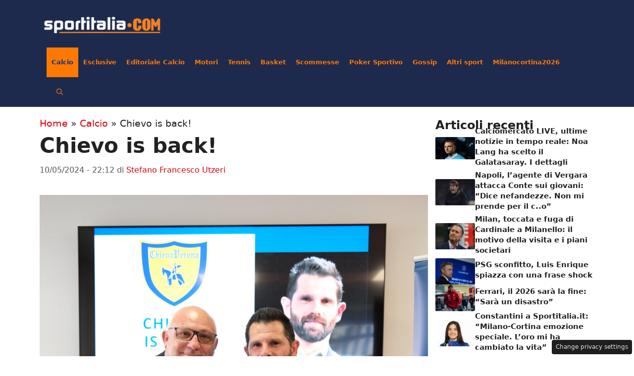

--- FILE ---
content_type: text/html; charset=UTF-8
request_url: https://www.sportitalia.it/2024/05/10/chievo-is-back/
body_size: 17943
content:
<!DOCTYPE html>
<html lang="it-IT">
<head>
	<meta charset="UTF-8">
	

	
	
	
<script>
    const loadScriptsTimer = setTimeout(loadScripts, 5000);
    const userInteractionEvents = ["mousemove","mouseover","keydown","touchmove","touchstart"];
    userInteractionEvents.forEach(function (event) {
        window.addEventListener(event, triggerScriptLoader, {
            passive: true
        });
    });
    function triggerScriptLoader() {
        loadScripts();
        clearTimeout(loadScriptsTimer);
        userInteractionEvents.forEach(function (event) {
            window.removeEventListener(event, triggerScriptLoader, {
                passive: true
            });
        });
    }
    function loadScripts() {
        document.querySelectorAll("script[data-type='lazy']").forEach(function (elem) {
            elem.setAttribute("src", elem.getAttribute("data-src"));
        });
        document.querySelectorAll("iframe[data-type='lazy']").forEach(function (elem) {
            elem.setAttribute("src", elem.getAttribute("data-src"));
        });
    }
</script>


<script>
        // Pagine non-home: comportamento normale (nessun blocco, per non interferire con gli ad-tag)
    window._flux_config = window._flux_config || {};
    window._flux_config.pagetype = 'article';
    window._flux_config.category = 'calcio';
    </script>


	
	


	
	        <link rel="preconnect" href="https://www.googletagmanager.com">
        <link rel="dns-prefetch" href="https://www.googletagmanager.com">
        
        <script data-cfasync="false">
        // Carica dopo il load della pagina per non bloccare rendering
        window.addEventListener('load', function() {
                        (function() {
                var script = document.createElement('script');
                script.async = true;
                script.src = 'https://www.googletagmanager.com/gtag/js?id=G-EH478NT36X';
                document.head.appendChild(script);
            })();
                        (function() {
                var script = document.createElement('script');
                script.async = true;
                script.src = 'https://www.googletagmanager.com/gtag/js?id=G-9XMJ9RBNS9';
                document.head.appendChild(script);
            })();
                        
            window.dataLayer = window.dataLayer || [];
            function gtag(){dataLayer.push(arguments);}
            gtag('js', new Date());
            
                        gtag('config', 'G-EH478NT36X');
                        gtag('config', 'G-9XMJ9RBNS9');
                    });
        </script>
        <meta name='robots' content='index, follow, max-image-preview:large, max-snippet:-1, max-video-preview:-1' />
<script data-cfasync="false">
window._flux_config = {
    "pagetype": "article",
    "category": "calcio",
    "categories": [
        "calcio",
        "chievo-verona",
        "pellissier"
    ],
    "customTargeting": {
        "tags": [
            "chievo-verona",
            "pellissier"
        ]
    }
}
</script>
<meta name="viewport" content="width=device-width, initial-scale=1">
	<!-- This site is optimized with the Yoast SEO plugin v26.2 - https://yoast.com/wordpress/plugins/seo/ -->
	<title>Chievo is back! - SportItalia.it</title>
	<meta name="description" content="La Clivense di Sergio Pellissier, dopo tre anni, vince la sua battaglia e riesce a recuperare il nome Chievo Verona" />
	<link rel="canonical" href="https://www.sportitalia.it/2024/05/10/chievo-is-back/" />
	<meta property="og:locale" content="it_IT" />
	<meta property="og:type" content="article" />
	<meta property="og:title" content="Chievo is back! - SportItalia.it" />
	<meta property="og:description" content="La Clivense di Sergio Pellissier, dopo tre anni, vince la sua battaglia e riesce a recuperare il nome Chievo Verona" />
	<meta property="og:url" content="https://www.sportitalia.it/2024/05/10/chievo-is-back/" />
	<meta property="og:site_name" content="SportItalia.it" />
	<meta property="article:published_time" content="2024-05-10T20:12:33+00:00" />
	<meta property="og:image" content="https://www.sportitalia.it/wp-content/uploads/2024/05/DSCF6494-scaled.jpg" />
	<meta property="og:image:width" content="1961" />
	<meta property="og:image:height" content="2560" />
	<meta property="og:image:type" content="image/jpeg" />
	<meta name="author" content="Stefano Francesco Utzeri" />
	<meta name="twitter:card" content="summary_large_image" />
	<meta name="twitter:label1" content="Scritto da" />
	<meta name="twitter:data1" content="Stefano Francesco Utzeri" />
	<meta name="twitter:label2" content="Tempo di lettura stimato" />
	<meta name="twitter:data2" content="2 minuti" />
	<script type="application/ld+json" class="yoast-schema-graph">{"@context":"https://schema.org","@graph":[{"@type":"Article","@id":"https://www.sportitalia.it/2024/05/10/chievo-is-back/#article","isPartOf":{"@id":"https://www.sportitalia.it/2024/05/10/chievo-is-back/"},"author":{"name":"Stefano Francesco Utzeri","@id":"https://www.sportitalia.it/#/schema/person/fb32d086e77776e41eded7e82e190bb3"},"headline":"Chievo is back!","datePublished":"2024-05-10T20:12:33+00:00","mainEntityOfPage":{"@id":"https://www.sportitalia.it/2024/05/10/chievo-is-back/"},"wordCount":239,"publisher":{"@id":"https://www.sportitalia.it/#organization"},"image":{"@id":"https://www.sportitalia.it/2024/05/10/chievo-is-back/#primaryimage"},"thumbnailUrl":"https://www.sportitalia.it/wp-content/uploads/2024/05/DSCF6494-scaled.jpg","keywords":["Chievo Verona","Pellissier"],"articleSection":["Calcio"],"inLanguage":"it-IT"},{"@type":"WebPage","@id":"https://www.sportitalia.it/2024/05/10/chievo-is-back/","url":"https://www.sportitalia.it/2024/05/10/chievo-is-back/","name":"Chievo is back! - SportItalia.it","isPartOf":{"@id":"https://www.sportitalia.it/#website"},"primaryImageOfPage":{"@id":"https://www.sportitalia.it/2024/05/10/chievo-is-back/#primaryimage"},"image":{"@id":"https://www.sportitalia.it/2024/05/10/chievo-is-back/#primaryimage"},"thumbnailUrl":"https://www.sportitalia.it/wp-content/uploads/2024/05/DSCF6494-scaled.jpg","datePublished":"2024-05-10T20:12:33+00:00","description":"La Clivense di Sergio Pellissier, dopo tre anni, vince la sua battaglia e riesce a recuperare il nome Chievo Verona","breadcrumb":{"@id":"https://www.sportitalia.it/2024/05/10/chievo-is-back/#breadcrumb"},"inLanguage":"it-IT","potentialAction":[{"@type":"ReadAction","target":["https://www.sportitalia.it/2024/05/10/chievo-is-back/"]}]},{"@type":"ImageObject","inLanguage":"it-IT","@id":"https://www.sportitalia.it/2024/05/10/chievo-is-back/#primaryimage","url":"https://www.sportitalia.it/wp-content/uploads/2024/05/DSCF6494-scaled.jpg","contentUrl":"https://www.sportitalia.it/wp-content/uploads/2024/05/DSCF6494-scaled.jpg","width":5152,"height":6727},{"@type":"BreadcrumbList","@id":"https://www.sportitalia.it/2024/05/10/chievo-is-back/#breadcrumb","itemListElement":[{"@type":"ListItem","position":1,"name":"Home","item":"https://www.sportitalia.it/"},{"@type":"ListItem","position":2,"name":"Calcio","item":"https://www.sportitalia.it/calcio/"},{"@type":"ListItem","position":3,"name":"Chievo is back!"}]},{"@type":"WebSite","@id":"https://www.sportitalia.it/#website","url":"https://www.sportitalia.it/","name":"SportItalia.it","description":"Il canale televisivo tematico italiano dedicato allo sport","publisher":{"@id":"https://www.sportitalia.it/#organization"},"potentialAction":[{"@type":"SearchAction","target":{"@type":"EntryPoint","urlTemplate":"https://www.sportitalia.it/?s={search_term_string}"},"query-input":{"@type":"PropertyValueSpecification","valueRequired":true,"valueName":"search_term_string"}}],"inLanguage":"it-IT"},{"@type":"Organization","@id":"https://www.sportitalia.it/#organization","name":"Sportitalia.it","url":"https://www.sportitalia.it/","logo":{"@type":"ImageObject","inLanguage":"it-IT","@id":"https://www.sportitalia.it/#/schema/logo/image/","url":"https://www.sportitalia.it/wp-content/uploads/2022/12/Tavola-disegno-6-copia-e1671208075264.png","contentUrl":"https://www.sportitalia.it/wp-content/uploads/2022/12/Tavola-disegno-6-copia-e1671208075264.png","width":400,"height":92,"caption":"Sportitalia.it"},"image":{"@id":"https://www.sportitalia.it/#/schema/logo/image/"}},{"@type":"Person","@id":"https://www.sportitalia.it/#/schema/person/fb32d086e77776e41eded7e82e190bb3","name":"Stefano Francesco Utzeri","image":{"@type":"ImageObject","inLanguage":"it-IT","@id":"https://www.sportitalia.it/#/schema/person/image/","url":"https://secure.gravatar.com/avatar/4c8c41f09ff2996e396ddeafc331f6aa3305f99cbd902346e6b8cbf726719d5d?s=96&d=mm&r=g","contentUrl":"https://secure.gravatar.com/avatar/4c8c41f09ff2996e396ddeafc331f6aa3305f99cbd902346e6b8cbf726719d5d?s=96&d=mm&r=g","caption":"Stefano Francesco Utzeri"},"description":"Classe 1993, nativo digitale sedotto dai Beatles e Marty McFly, cerco di raccontare il mondo a modo mio, al massimo delle mie possibilità. Laureato in Comunicazione nel 2018, e poi in Giornalismo nel 2020, ho collaborato con diverse realtà del territorio nazionale avendo studiato in Emilia-Romagna, ma il mio cuore è a Cagliari.","url":"https://www.sportitalia.it/author/stefanof/"}]}</script>
	<!-- / Yoast SEO plugin. -->


<link rel="alternate" type="application/rss+xml" title="SportItalia.it &raquo; Feed" href="https://www.sportitalia.it/feed/" />
<link rel="alternate" type="application/rss+xml" title="SportItalia.it &raquo; Feed dei commenti" href="https://www.sportitalia.it/comments/feed/" />
<link rel="dns-prefetch" href="https://clickiocmp.com/" crossorigin />
<link rel="preload" href="//clickiocmp.com/t/consent_239377.js" as="script">
<link rel="dns-prefetch" href="https://content.viralize.tv/" crossorigin />
<script async data-cfasync="false" src="//clickiocmp.com/t/consent_239377.js"></script>
<link rel="dns-prefetch" href="https://s.fluxtech.ai/" crossorigin />
<link rel="preload" href="//s.fluxtech.ai/s/sportitalia.it/flux.js" as="script">
<link rel="alternate" title="oEmbed (JSON)" type="application/json+oembed" href="https://www.sportitalia.it/wp-json/oembed/1.0/embed?url=https%3A%2F%2Fwww.sportitalia.it%2F2024%2F05%2F10%2Fchievo-is-back%2F" />
<link rel="alternate" title="oEmbed (XML)" type="text/xml+oembed" href="https://www.sportitalia.it/wp-json/oembed/1.0/embed?url=https%3A%2F%2Fwww.sportitalia.it%2F2024%2F05%2F10%2Fchievo-is-back%2F&#038;format=xml" />
<style id='wp-img-auto-sizes-contain-inline-css'>
img:is([sizes=auto i],[sizes^="auto," i]){contain-intrinsic-size:3000px 1500px}
/*# sourceURL=wp-img-auto-sizes-contain-inline-css */
</style>
<style id='wp-emoji-styles-inline-css'>

	img.wp-smiley, img.emoji {
		display: inline !important;
		border: none !important;
		box-shadow: none !important;
		height: 1em !important;
		width: 1em !important;
		margin: 0 0.07em !important;
		vertical-align: -0.1em !important;
		background: none !important;
		padding: 0 !important;
	}
/*# sourceURL=wp-emoji-styles-inline-css */
</style>
<style id='wp-block-library-inline-css'>
:root{--wp-block-synced-color:#7a00df;--wp-block-synced-color--rgb:122,0,223;--wp-bound-block-color:var(--wp-block-synced-color);--wp-editor-canvas-background:#ddd;--wp-admin-theme-color:#007cba;--wp-admin-theme-color--rgb:0,124,186;--wp-admin-theme-color-darker-10:#006ba1;--wp-admin-theme-color-darker-10--rgb:0,107,160.5;--wp-admin-theme-color-darker-20:#005a87;--wp-admin-theme-color-darker-20--rgb:0,90,135;--wp-admin-border-width-focus:2px}@media (min-resolution:192dpi){:root{--wp-admin-border-width-focus:1.5px}}.wp-element-button{cursor:pointer}:root .has-very-light-gray-background-color{background-color:#eee}:root .has-very-dark-gray-background-color{background-color:#313131}:root .has-very-light-gray-color{color:#eee}:root .has-very-dark-gray-color{color:#313131}:root .has-vivid-green-cyan-to-vivid-cyan-blue-gradient-background{background:linear-gradient(135deg,#00d084,#0693e3)}:root .has-purple-crush-gradient-background{background:linear-gradient(135deg,#34e2e4,#4721fb 50%,#ab1dfe)}:root .has-hazy-dawn-gradient-background{background:linear-gradient(135deg,#faaca8,#dad0ec)}:root .has-subdued-olive-gradient-background{background:linear-gradient(135deg,#fafae1,#67a671)}:root .has-atomic-cream-gradient-background{background:linear-gradient(135deg,#fdd79a,#004a59)}:root .has-nightshade-gradient-background{background:linear-gradient(135deg,#330968,#31cdcf)}:root .has-midnight-gradient-background{background:linear-gradient(135deg,#020381,#2874fc)}:root{--wp--preset--font-size--normal:16px;--wp--preset--font-size--huge:42px}.has-regular-font-size{font-size:1em}.has-larger-font-size{font-size:2.625em}.has-normal-font-size{font-size:var(--wp--preset--font-size--normal)}.has-huge-font-size{font-size:var(--wp--preset--font-size--huge)}.has-text-align-center{text-align:center}.has-text-align-left{text-align:left}.has-text-align-right{text-align:right}.has-fit-text{white-space:nowrap!important}#end-resizable-editor-section{display:none}.aligncenter{clear:both}.items-justified-left{justify-content:flex-start}.items-justified-center{justify-content:center}.items-justified-right{justify-content:flex-end}.items-justified-space-between{justify-content:space-between}.screen-reader-text{border:0;clip-path:inset(50%);height:1px;margin:-1px;overflow:hidden;padding:0;position:absolute;width:1px;word-wrap:normal!important}.screen-reader-text:focus{background-color:#ddd;clip-path:none;color:#444;display:block;font-size:1em;height:auto;left:5px;line-height:normal;padding:15px 23px 14px;text-decoration:none;top:5px;width:auto;z-index:100000}html :where(.has-border-color){border-style:solid}html :where([style*=border-top-color]){border-top-style:solid}html :where([style*=border-right-color]){border-right-style:solid}html :where([style*=border-bottom-color]){border-bottom-style:solid}html :where([style*=border-left-color]){border-left-style:solid}html :where([style*=border-width]){border-style:solid}html :where([style*=border-top-width]){border-top-style:solid}html :where([style*=border-right-width]){border-right-style:solid}html :where([style*=border-bottom-width]){border-bottom-style:solid}html :where([style*=border-left-width]){border-left-style:solid}html :where(img[class*=wp-image-]){height:auto;max-width:100%}:where(figure){margin:0 0 1em}html :where(.is-position-sticky){--wp-admin--admin-bar--position-offset:var(--wp-admin--admin-bar--height,0px)}@media screen and (max-width:600px){html :where(.is-position-sticky){--wp-admin--admin-bar--position-offset:0px}}

/*# sourceURL=wp-block-library-inline-css */
</style><style id='global-styles-inline-css'>
:root{--wp--preset--aspect-ratio--square: 1;--wp--preset--aspect-ratio--4-3: 4/3;--wp--preset--aspect-ratio--3-4: 3/4;--wp--preset--aspect-ratio--3-2: 3/2;--wp--preset--aspect-ratio--2-3: 2/3;--wp--preset--aspect-ratio--16-9: 16/9;--wp--preset--aspect-ratio--9-16: 9/16;--wp--preset--color--black: #000000;--wp--preset--color--cyan-bluish-gray: #abb8c3;--wp--preset--color--white: #ffffff;--wp--preset--color--pale-pink: #f78da7;--wp--preset--color--vivid-red: #cf2e2e;--wp--preset--color--luminous-vivid-orange: #ff6900;--wp--preset--color--luminous-vivid-amber: #fcb900;--wp--preset--color--light-green-cyan: #7bdcb5;--wp--preset--color--vivid-green-cyan: #00d084;--wp--preset--color--pale-cyan-blue: #8ed1fc;--wp--preset--color--vivid-cyan-blue: #0693e3;--wp--preset--color--vivid-purple: #9b51e0;--wp--preset--color--contrast: var(--contrast);--wp--preset--color--contrast-2: var(--contrast-2);--wp--preset--color--contrast-3: var(--contrast-3);--wp--preset--color--base: var(--base);--wp--preset--color--base-2: var(--base-2);--wp--preset--color--base-3: var(--base-3);--wp--preset--color--accent: var(--accent);--wp--preset--color--global-color-8: var(--global-color-8);--wp--preset--color--global-color-9: var(--global-color-9);--wp--preset--color--global-color-10: var(--global-color-10);--wp--preset--gradient--vivid-cyan-blue-to-vivid-purple: linear-gradient(135deg,rgb(6,147,227) 0%,rgb(155,81,224) 100%);--wp--preset--gradient--light-green-cyan-to-vivid-green-cyan: linear-gradient(135deg,rgb(122,220,180) 0%,rgb(0,208,130) 100%);--wp--preset--gradient--luminous-vivid-amber-to-luminous-vivid-orange: linear-gradient(135deg,rgb(252,185,0) 0%,rgb(255,105,0) 100%);--wp--preset--gradient--luminous-vivid-orange-to-vivid-red: linear-gradient(135deg,rgb(255,105,0) 0%,rgb(207,46,46) 100%);--wp--preset--gradient--very-light-gray-to-cyan-bluish-gray: linear-gradient(135deg,rgb(238,238,238) 0%,rgb(169,184,195) 100%);--wp--preset--gradient--cool-to-warm-spectrum: linear-gradient(135deg,rgb(74,234,220) 0%,rgb(151,120,209) 20%,rgb(207,42,186) 40%,rgb(238,44,130) 60%,rgb(251,105,98) 80%,rgb(254,248,76) 100%);--wp--preset--gradient--blush-light-purple: linear-gradient(135deg,rgb(255,206,236) 0%,rgb(152,150,240) 100%);--wp--preset--gradient--blush-bordeaux: linear-gradient(135deg,rgb(254,205,165) 0%,rgb(254,45,45) 50%,rgb(107,0,62) 100%);--wp--preset--gradient--luminous-dusk: linear-gradient(135deg,rgb(255,203,112) 0%,rgb(199,81,192) 50%,rgb(65,88,208) 100%);--wp--preset--gradient--pale-ocean: linear-gradient(135deg,rgb(255,245,203) 0%,rgb(182,227,212) 50%,rgb(51,167,181) 100%);--wp--preset--gradient--electric-grass: linear-gradient(135deg,rgb(202,248,128) 0%,rgb(113,206,126) 100%);--wp--preset--gradient--midnight: linear-gradient(135deg,rgb(2,3,129) 0%,rgb(40,116,252) 100%);--wp--preset--font-size--small: 13px;--wp--preset--font-size--medium: 20px;--wp--preset--font-size--large: 36px;--wp--preset--font-size--x-large: 42px;--wp--preset--spacing--20: 0.44rem;--wp--preset--spacing--30: 0.67rem;--wp--preset--spacing--40: 1rem;--wp--preset--spacing--50: 1.5rem;--wp--preset--spacing--60: 2.25rem;--wp--preset--spacing--70: 3.38rem;--wp--preset--spacing--80: 5.06rem;--wp--preset--shadow--natural: 6px 6px 9px rgba(0, 0, 0, 0.2);--wp--preset--shadow--deep: 12px 12px 50px rgba(0, 0, 0, 0.4);--wp--preset--shadow--sharp: 6px 6px 0px rgba(0, 0, 0, 0.2);--wp--preset--shadow--outlined: 6px 6px 0px -3px rgb(255, 255, 255), 6px 6px rgb(0, 0, 0);--wp--preset--shadow--crisp: 6px 6px 0px rgb(0, 0, 0);}:where(.is-layout-flex){gap: 0.5em;}:where(.is-layout-grid){gap: 0.5em;}body .is-layout-flex{display: flex;}.is-layout-flex{flex-wrap: wrap;align-items: center;}.is-layout-flex > :is(*, div){margin: 0;}body .is-layout-grid{display: grid;}.is-layout-grid > :is(*, div){margin: 0;}:where(.wp-block-columns.is-layout-flex){gap: 2em;}:where(.wp-block-columns.is-layout-grid){gap: 2em;}:where(.wp-block-post-template.is-layout-flex){gap: 1.25em;}:where(.wp-block-post-template.is-layout-grid){gap: 1.25em;}.has-black-color{color: var(--wp--preset--color--black) !important;}.has-cyan-bluish-gray-color{color: var(--wp--preset--color--cyan-bluish-gray) !important;}.has-white-color{color: var(--wp--preset--color--white) !important;}.has-pale-pink-color{color: var(--wp--preset--color--pale-pink) !important;}.has-vivid-red-color{color: var(--wp--preset--color--vivid-red) !important;}.has-luminous-vivid-orange-color{color: var(--wp--preset--color--luminous-vivid-orange) !important;}.has-luminous-vivid-amber-color{color: var(--wp--preset--color--luminous-vivid-amber) !important;}.has-light-green-cyan-color{color: var(--wp--preset--color--light-green-cyan) !important;}.has-vivid-green-cyan-color{color: var(--wp--preset--color--vivid-green-cyan) !important;}.has-pale-cyan-blue-color{color: var(--wp--preset--color--pale-cyan-blue) !important;}.has-vivid-cyan-blue-color{color: var(--wp--preset--color--vivid-cyan-blue) !important;}.has-vivid-purple-color{color: var(--wp--preset--color--vivid-purple) !important;}.has-black-background-color{background-color: var(--wp--preset--color--black) !important;}.has-cyan-bluish-gray-background-color{background-color: var(--wp--preset--color--cyan-bluish-gray) !important;}.has-white-background-color{background-color: var(--wp--preset--color--white) !important;}.has-pale-pink-background-color{background-color: var(--wp--preset--color--pale-pink) !important;}.has-vivid-red-background-color{background-color: var(--wp--preset--color--vivid-red) !important;}.has-luminous-vivid-orange-background-color{background-color: var(--wp--preset--color--luminous-vivid-orange) !important;}.has-luminous-vivid-amber-background-color{background-color: var(--wp--preset--color--luminous-vivid-amber) !important;}.has-light-green-cyan-background-color{background-color: var(--wp--preset--color--light-green-cyan) !important;}.has-vivid-green-cyan-background-color{background-color: var(--wp--preset--color--vivid-green-cyan) !important;}.has-pale-cyan-blue-background-color{background-color: var(--wp--preset--color--pale-cyan-blue) !important;}.has-vivid-cyan-blue-background-color{background-color: var(--wp--preset--color--vivid-cyan-blue) !important;}.has-vivid-purple-background-color{background-color: var(--wp--preset--color--vivid-purple) !important;}.has-black-border-color{border-color: var(--wp--preset--color--black) !important;}.has-cyan-bluish-gray-border-color{border-color: var(--wp--preset--color--cyan-bluish-gray) !important;}.has-white-border-color{border-color: var(--wp--preset--color--white) !important;}.has-pale-pink-border-color{border-color: var(--wp--preset--color--pale-pink) !important;}.has-vivid-red-border-color{border-color: var(--wp--preset--color--vivid-red) !important;}.has-luminous-vivid-orange-border-color{border-color: var(--wp--preset--color--luminous-vivid-orange) !important;}.has-luminous-vivid-amber-border-color{border-color: var(--wp--preset--color--luminous-vivid-amber) !important;}.has-light-green-cyan-border-color{border-color: var(--wp--preset--color--light-green-cyan) !important;}.has-vivid-green-cyan-border-color{border-color: var(--wp--preset--color--vivid-green-cyan) !important;}.has-pale-cyan-blue-border-color{border-color: var(--wp--preset--color--pale-cyan-blue) !important;}.has-vivid-cyan-blue-border-color{border-color: var(--wp--preset--color--vivid-cyan-blue) !important;}.has-vivid-purple-border-color{border-color: var(--wp--preset--color--vivid-purple) !important;}.has-vivid-cyan-blue-to-vivid-purple-gradient-background{background: var(--wp--preset--gradient--vivid-cyan-blue-to-vivid-purple) !important;}.has-light-green-cyan-to-vivid-green-cyan-gradient-background{background: var(--wp--preset--gradient--light-green-cyan-to-vivid-green-cyan) !important;}.has-luminous-vivid-amber-to-luminous-vivid-orange-gradient-background{background: var(--wp--preset--gradient--luminous-vivid-amber-to-luminous-vivid-orange) !important;}.has-luminous-vivid-orange-to-vivid-red-gradient-background{background: var(--wp--preset--gradient--luminous-vivid-orange-to-vivid-red) !important;}.has-very-light-gray-to-cyan-bluish-gray-gradient-background{background: var(--wp--preset--gradient--very-light-gray-to-cyan-bluish-gray) !important;}.has-cool-to-warm-spectrum-gradient-background{background: var(--wp--preset--gradient--cool-to-warm-spectrum) !important;}.has-blush-light-purple-gradient-background{background: var(--wp--preset--gradient--blush-light-purple) !important;}.has-blush-bordeaux-gradient-background{background: var(--wp--preset--gradient--blush-bordeaux) !important;}.has-luminous-dusk-gradient-background{background: var(--wp--preset--gradient--luminous-dusk) !important;}.has-pale-ocean-gradient-background{background: var(--wp--preset--gradient--pale-ocean) !important;}.has-electric-grass-gradient-background{background: var(--wp--preset--gradient--electric-grass) !important;}.has-midnight-gradient-background{background: var(--wp--preset--gradient--midnight) !important;}.has-small-font-size{font-size: var(--wp--preset--font-size--small) !important;}.has-medium-font-size{font-size: var(--wp--preset--font-size--medium) !important;}.has-large-font-size{font-size: var(--wp--preset--font-size--large) !important;}.has-x-large-font-size{font-size: var(--wp--preset--font-size--x-large) !important;}
/*# sourceURL=global-styles-inline-css */
</style>

<style id='classic-theme-styles-inline-css'>
/*! This file is auto-generated */
.wp-block-button__link{color:#fff;background-color:#32373c;border-radius:9999px;box-shadow:none;text-decoration:none;padding:calc(.667em + 2px) calc(1.333em + 2px);font-size:1.125em}.wp-block-file__button{background:#32373c;color:#fff;text-decoration:none}
/*# sourceURL=/wp-includes/css/classic-themes.min.css */
</style>
<link rel='stylesheet' id='wonderads-style-css' href='https://www.sportitalia.it/wp-content/plugins/tb-wonderads/assets/wads.css?ver=1.0.2' media='all' />
<link rel='stylesheet' id='wp-polls-css' href='https://www.sportitalia.it/wp-content/plugins/wp-polls/polls-css.css?ver=2.77.3' media='all' />
<style id='wp-polls-inline-css'>
.wp-polls .pollbar {
	margin: 1px;
	font-size: 10px;
	line-height: 12px;
	height: 12px;
	background: #1E2A4D;
	border: 1px solid #FF7900;
}

/*# sourceURL=wp-polls-inline-css */
</style>
<link rel='stylesheet' id='generate-style-css' href='https://www.sportitalia.it/wp-content/themes/generatepress/assets/css/main.min.css?ver=3.4.0' media='all' />
<style id='generate-style-inline-css'>
body{background-color:var(--base-3);color:var(--contrast);}a{color:var(--accent);}a:hover, a:focus{text-decoration:underline;}.entry-title a, .site-branding a, a.button, .wp-block-button__link, .main-navigation a{text-decoration:none;}a:hover, a:focus, a:active{color:var(--contrast);}.grid-container{max-width:1120px;}.wp-block-group__inner-container{max-width:1120px;margin-left:auto;margin-right:auto;}.site-header .header-image{width:240px;}:root{--contrast:#222222;--contrast-2:#575760;--contrast-3:#b2b2be;--base:#f0f0f0;--base-2:#f7f8f9;--base-3:#ffffff;--accent:#DE010A;--global-color-8:#FF7900;--global-color-9:#003299;--global-color-10:#002367;}:root .has-contrast-color{color:var(--contrast);}:root .has-contrast-background-color{background-color:var(--contrast);}:root .has-contrast-2-color{color:var(--contrast-2);}:root .has-contrast-2-background-color{background-color:var(--contrast-2);}:root .has-contrast-3-color{color:var(--contrast-3);}:root .has-contrast-3-background-color{background-color:var(--contrast-3);}:root .has-base-color{color:var(--base);}:root .has-base-background-color{background-color:var(--base);}:root .has-base-2-color{color:var(--base-2);}:root .has-base-2-background-color{background-color:var(--base-2);}:root .has-base-3-color{color:var(--base-3);}:root .has-base-3-background-color{background-color:var(--base-3);}:root .has-accent-color{color:var(--accent);}:root .has-accent-background-color{background-color:var(--accent);}:root .has-global-color-8-color{color:var(--global-color-8);}:root .has-global-color-8-background-color{background-color:var(--global-color-8);}:root .has-global-color-9-color{color:var(--global-color-9);}:root .has-global-color-9-background-color{background-color:var(--global-color-9);}:root .has-global-color-10-color{color:var(--global-color-10);}:root .has-global-color-10-background-color{background-color:var(--global-color-10);}.gp-modal:not(.gp-modal--open):not(.gp-modal--transition){display:none;}.gp-modal--transition:not(.gp-modal--open){pointer-events:none;}.gp-modal-overlay:not(.gp-modal-overlay--open):not(.gp-modal--transition){display:none;}.gp-modal__overlay{display:none;position:fixed;top:0;left:0;right:0;bottom:0;background:rgba(0,0,0,0.2);display:flex;justify-content:center;align-items:center;z-index:10000;backdrop-filter:blur(3px);transition:opacity 500ms ease;opacity:0;}.gp-modal--open:not(.gp-modal--transition) .gp-modal__overlay{opacity:1;}.gp-modal__container{max-width:100%;max-height:100vh;transform:scale(0.9);transition:transform 500ms ease;padding:0 10px;}.gp-modal--open:not(.gp-modal--transition) .gp-modal__container{transform:scale(1);}.search-modal-fields{display:flex;}.gp-search-modal .gp-modal__overlay{align-items:flex-start;padding-top:25vh;background:var(--gp-search-modal-overlay-bg-color);}.search-modal-form{width:500px;max-width:100%;background-color:var(--gp-search-modal-bg-color);color:var(--gp-search-modal-text-color);}.search-modal-form .search-field, .search-modal-form .search-field:focus{width:100%;height:60px;background-color:transparent;border:0;appearance:none;color:currentColor;}.search-modal-fields button, .search-modal-fields button:active, .search-modal-fields button:focus, .search-modal-fields button:hover{background-color:transparent;border:0;color:currentColor;width:60px;}.main-navigation a, .main-navigation .menu-toggle, .main-navigation .menu-bar-items{font-weight:bold;font-size:16px;}h1{font-weight:bold;line-height:1.4em;}@media (max-width:768px){h1{font-size:32px;}}h2{font-weight:600;font-size:30px;line-height:1.3em;}h3{font-weight:600;font-size:28px;line-height:1.4em;}body, button, input, select, textarea{font-size:19px;}body{line-height:1.8;}.top-bar{background-color:#636363;color:#ffffff;}.top-bar a{color:#ffffff;}.top-bar a:hover{color:#303030;}.site-header{background-color:var(--base-3);}.main-title a,.main-title a:hover{color:var(--contrast);}.site-description{color:var(--contrast-2);}.main-navigation,.main-navigation ul ul{background-color:#1E2A4D;}.main-navigation .main-nav ul li a, .main-navigation .menu-toggle, .main-navigation .menu-bar-items{color:var(--global-color-8);}.main-navigation .main-nav ul li:not([class*="current-menu-"]):hover > a, .main-navigation .main-nav ul li:not([class*="current-menu-"]):focus > a, .main-navigation .main-nav ul li.sfHover:not([class*="current-menu-"]) > a, .main-navigation .menu-bar-item:hover > a, .main-navigation .menu-bar-item.sfHover > a{color:var(--global-color-9);background-color:var(--global-color-8);}button.menu-toggle:hover,button.menu-toggle:focus{color:var(--global-color-8);}.main-navigation .main-nav ul li[class*="current-menu-"] > a{color:var(--global-color-9);background-color:var(--global-color-8);}.navigation-search input[type="search"],.navigation-search input[type="search"]:active, .navigation-search input[type="search"]:focus, .main-navigation .main-nav ul li.search-item.active > a, .main-navigation .menu-bar-items .search-item.active > a{color:var(--global-color-9);background-color:var(--global-color-8);}.main-navigation ul ul{background-color:var(--base);}.separate-containers .inside-article, .separate-containers .comments-area, .separate-containers .page-header, .one-container .container, .separate-containers .paging-navigation, .inside-page-header{background-color:var(--base-3);}.entry-title a{color:var(--contrast);}.entry-title a:hover{color:var(--contrast-2);}.entry-meta{color:var(--contrast-2);}.sidebar .widget{background-color:var(--base-3);}.footer-widgets{background-color:var(--base-3);}.site-info{color:var(--base-3);background-color:var(--contrast);}.site-info a{color:var(--base-3);}.site-info a:hover{color:var(--base-3);}.footer-bar .widget_nav_menu .current-menu-item a{color:var(--base-3);}input[type="text"],input[type="email"],input[type="url"],input[type="password"],input[type="search"],input[type="tel"],input[type="number"],textarea,select{color:var(--contrast);background-color:var(--base-2);border-color:var(--base);}input[type="text"]:focus,input[type="email"]:focus,input[type="url"]:focus,input[type="password"]:focus,input[type="search"]:focus,input[type="tel"]:focus,input[type="number"]:focus,textarea:focus,select:focus{color:var(--contrast);background-color:var(--base-2);border-color:var(--contrast-3);}button,html input[type="button"],input[type="reset"],input[type="submit"],a.button,a.wp-block-button__link:not(.has-background){color:#ffffff;background-color:#55555e;}button:hover,html input[type="button"]:hover,input[type="reset"]:hover,input[type="submit"]:hover,a.button:hover,button:focus,html input[type="button"]:focus,input[type="reset"]:focus,input[type="submit"]:focus,a.button:focus,a.wp-block-button__link:not(.has-background):active,a.wp-block-button__link:not(.has-background):focus,a.wp-block-button__link:not(.has-background):hover{color:#ffffff;background-color:#3f4047;}a.generate-back-to-top{background-color:rgba( 0,0,0,0.4 );color:#ffffff;}a.generate-back-to-top:hover,a.generate-back-to-top:focus{background-color:rgba( 0,0,0,0.6 );color:#ffffff;}:root{--gp-search-modal-bg-color:var(--base-3);--gp-search-modal-text-color:var(--contrast);--gp-search-modal-overlay-bg-color:rgba(0,0,0,0.2);}@media (max-width:768px){.main-navigation .menu-bar-item:hover > a, .main-navigation .menu-bar-item.sfHover > a{background:none;color:var(--global-color-8);}}.inside-header{padding:10px 40px 6px 6px;}.nav-below-header .main-navigation .inside-navigation.grid-container, .nav-above-header .main-navigation .inside-navigation.grid-container{padding:0px 20px 0px 14px;}.separate-containers .inside-article, .separate-containers .comments-area, .separate-containers .page-header, .separate-containers .paging-navigation, .one-container .site-content, .inside-page-header{padding:16px 0px 0px 0px;}.site-main .wp-block-group__inner-container{padding:16px 0px 0px 0px;}.separate-containers .paging-navigation{padding-top:20px;padding-bottom:20px;}.entry-content .alignwide, body:not(.no-sidebar) .entry-content .alignfull{margin-left:-0px;width:calc(100% + 0px);max-width:calc(100% + 0px);}.one-container.right-sidebar .site-main,.one-container.both-right .site-main{margin-right:0px;}.one-container.left-sidebar .site-main,.one-container.both-left .site-main{margin-left:0px;}.one-container.both-sidebars .site-main{margin:0px;}.one-container.archive .post:not(:last-child):not(.is-loop-template-item), .one-container.blog .post:not(:last-child):not(.is-loop-template-item){padding-bottom:0px;}.rtl .menu-item-has-children .dropdown-menu-toggle{padding-left:20px;}.rtl .main-navigation .main-nav ul li.menu-item-has-children > a{padding-right:20px;}@media (max-width:768px){.separate-containers .inside-article, .separate-containers .comments-area, .separate-containers .page-header, .separate-containers .paging-navigation, .one-container .site-content, .inside-page-header{padding:20px;}.site-main .wp-block-group__inner-container{padding:20px;}.inside-top-bar{padding-right:30px;padding-left:30px;}.inside-header{padding-right:40px;padding-left:40px;}.widget-area .widget{padding-top:30px;padding-right:30px;padding-bottom:30px;padding-left:30px;}.footer-widgets-container{padding-top:30px;padding-right:30px;padding-bottom:30px;padding-left:30px;}.inside-site-info{padding-right:30px;padding-left:30px;}.entry-content .alignwide, body:not(.no-sidebar) .entry-content .alignfull{margin-left:-20px;width:calc(100% + 40px);max-width:calc(100% + 40px);}.one-container .site-main .paging-navigation{margin-bottom:20px;}}/* End cached CSS */.is-right-sidebar{width:30%;}.is-left-sidebar{width:15%;}.site-content .content-area{width:70%;}@media (max-width:768px){.main-navigation .menu-toggle,.sidebar-nav-mobile:not(#sticky-placeholder){display:block;}.main-navigation ul,.gen-sidebar-nav,.main-navigation:not(.slideout-navigation):not(.toggled) .main-nav > ul,.has-inline-mobile-toggle #site-navigation .inside-navigation > *:not(.navigation-search):not(.main-nav){display:none;}.nav-align-right .inside-navigation,.nav-align-center .inside-navigation{justify-content:space-between;}}
.dynamic-author-image-rounded{border-radius:100%;}.dynamic-featured-image, .dynamic-author-image{vertical-align:middle;}.one-container.blog .dynamic-content-template:not(:last-child), .one-container.archive .dynamic-content-template:not(:last-child){padding-bottom:0px;}.dynamic-entry-excerpt > p:last-child{margin-bottom:0px;}
/*# sourceURL=generate-style-inline-css */
</style>
<style id='generateblocks-inline-css'>
.gb-container.gb-tabs__item:not(.gb-tabs__item-open){display:none;}.gb-container-d0a86651{display:flex;flex-wrap:wrap;align-items:center;column-gap:20px;row-gap:20px;margin-left:15px;color:var(--contrast);}.gb-container-d0a86651 a{color:var(--contrast);}.gb-container-d0a86651 a:hover{color:var(--contrast);}.gb-container-bcbc46ac{flex-basis:100%;text-align:center;border-top:3px solid var(--accent-2);}.gb-container-e9bed0be{flex-basis:100%;}.gb-container-03919c55{height:100%;display:flex;align-items:center;column-gap:20px;}.gb-grid-wrapper > .gb-grid-column-03919c55{width:100%;}.gb-container-3ff058ae{flex-shrink:0;flex-basis:80px;}.gb-container-c551a107{flex-shrink:1;}.gb-container-392a599f{text-align:center;padding-bottom:60px;background-color:#19284a;}.gb-container-b4b30674{padding-right:200px;padding-left:200px;margin-top:20px;}.gb-container-c0878aa7{height:100%;}.gb-container-8ad56deb{height:100%;}.gb-container-e48f1768{height:100%;}.gb-container-8d8f3baf{background-color:var(--global-color-10);}.gb-container-cb407c2a{padding-left:10px;}.gb-grid-wrapper > .gb-grid-column-cb407c2a{width:10%;}.gb-grid-wrapper > .gb-grid-column-99dda0ca{width:90%;}h4.gb-headline-9e06b5e3{flex-basis:100%;margin-bottom:-20px;}h3.gb-headline-040f2ffe{font-size:15px;margin-bottom:5px;}p.gb-headline-5cb6626e{font-size:14px;line-height:2em;font-weight:500;margin-bottom:5px;color:var(--base-2);}p.gb-headline-fe9af76d{font-size:14px;line-height:2em;font-weight:500;margin-bottom:30px;color:var(--base-2);}p.gb-headline-acc41a0e{font-size:14px;line-height:2em;margin-top:20px;margin-bottom:0px;color:#5a6f9a;}p.gb-headline-acc41a0e a{color:#ff4d50;}p.gb-headline-acc41a0e a:hover{color:#d5d7e1;}p.gb-headline-eac15e92{font-size:14px;letter-spacing:0.04em;font-weight:600;text-transform:uppercase;margin-bottom:0px;color:#e6e9f1;}p.gb-headline-eac15e92 a{color:#8694ad;}p.gb-headline-eac15e92 a:hover{color:#d5d7e1;}p.gb-headline-fe5e09f1{font-size:14px;letter-spacing:0.04em;font-weight:600;text-transform:uppercase;margin-bottom:0px;color:#e6e9f1;}p.gb-headline-fe5e09f1 a{color:#8694ad;}p.gb-headline-fe5e09f1 a:hover{color:#d5d7e1;}p.gb-headline-eb4e9fa1{font-size:14px;letter-spacing:0.04em;font-weight:600;text-transform:uppercase;margin-bottom:0px;color:#e6e9f1;}p.gb-headline-eb4e9fa1 a{color:#8694ad;}p.gb-headline-eb4e9fa1 a:hover{color:#d5d7e1;}p.gb-headline-1cd4c726{display:inline-flex;font-size:14px;padding-top:10px;padding-bottom:10px;padding-left:20px;margin-bottom:0px;color:var(--base-2);}p.gb-headline-1cd4c726 a{color:var(--base);}p.gb-headline-1cd4c726 a:hover{color:var(--base-2);}p.gb-headline-cd9008a6{display:inline-flex;font-size:14px;padding-top:10px;padding-bottom:10px;padding-left:20px;margin-bottom:0px;color:var(--base-2);}p.gb-headline-cd9008a6 a{color:var(--base);}p.gb-headline-cd9008a6 a:hover{color:var(--base-2);}p.gb-headline-e191e8b0{display:inline-flex;font-size:14px;padding-top:10px;padding-bottom:10px;padding-left:20px;margin-bottom:0px;color:var(--base-2);}p.gb-headline-e191e8b0 a{color:var(--base);}p.gb-headline-e191e8b0 a:hover{color:var(--base-2);}.gb-grid-wrapper-b3929361{display:flex;flex-wrap:wrap;row-gap:20px;}.gb-grid-wrapper-b3929361 > .gb-grid-column{box-sizing:border-box;}.gb-grid-wrapper-ee611a8b{display:flex;flex-wrap:wrap;justify-content:center;margin-left:-30px;}.gb-grid-wrapper-ee611a8b > .gb-grid-column{box-sizing:border-box;padding-left:30px;padding-bottom:15px;}.gb-grid-wrapper-5761a710{display:flex;flex-wrap:wrap;}.gb-grid-wrapper-5761a710 > .gb-grid-column{box-sizing:border-box;}.gb-image-95849c3e{border-radius:3%;width:100%;object-fit:cover;vertical-align:middle;}.gb-image-74c6e5bf{width:100px;height:40px;vertical-align:middle;}@media (min-width: 1025px) {.gb-container-8d8f3baf{display:none !important;}}@media (max-width: 1024px) {.gb-container-b4b30674{padding-right:40px;padding-left:40px;}.gb-grid-wrapper-b3929361{margin-left:-20px;}.gb-grid-wrapper-b3929361 > .gb-grid-column{padding-left:20px;}}@media (max-width: 767px) {.gb-container-d0a86651{text-align:center;padding-top:40px;}.gb-container-bcbc46ac{width:100%;}.gb-grid-wrapper > .gb-grid-column-bcbc46ac{width:100%;}.gb-container-3ff058ae{width:50%;text-align:center;}.gb-grid-wrapper > .gb-grid-column-3ff058ae{width:50%;}.gb-container-c551a107{width:50%;text-align:left;}.gb-grid-wrapper > .gb-grid-column-c551a107{width:50%;}.gb-container-392a599f{padding-right:0px;padding-bottom:20px;padding-left:0px;}.gb-container-b4b30674{padding-right:0px;padding-left:0px;margin-top:10px;}.gb-grid-wrapper > div.gb-grid-column-e48f1768{padding-bottom:0;}.gb-container-cb407c2a{padding-left:0px;}.gb-grid-wrapper > .gb-grid-column-cb407c2a{width:24%;}.gb-container-99dda0ca{padding-left:0px;margin-left:0px;}.gb-grid-wrapper > .gb-grid-column-99dda0ca{width:76%;}h4.gb-headline-9e06b5e3{text-align:left;}h3.gb-headline-040f2ffe{text-align:left;}p.gb-headline-5cb6626e{padding-right:10px;padding-left:10px;margin-bottom:2px;}p.gb-headline-fe9af76d{padding-right:10px;padding-left:10px;margin-bottom:2px;}p.gb-headline-acc41a0e{padding-right:10px;padding-left:10px;margin-bottom:10px;}p.gb-headline-1cd4c726{padding-left:18px;}p.gb-headline-cd9008a6{padding-left:18px;}p.gb-headline-e191e8b0{padding-left:18px;}}:root{--gb-container-width:1120px;}.gb-container .wp-block-image img{vertical-align:middle;}.gb-grid-wrapper .wp-block-image{margin-bottom:0;}.gb-highlight{background:none;}.gb-shape{line-height:0;}.gb-container-link{position:absolute;top:0;right:0;bottom:0;left:0;z-index:99;}
/*# sourceURL=generateblocks-inline-css */
</style>
<script src="https://www.sportitalia.it/wp-includes/js/jquery/jquery.min.js?ver=3.7.1" id="jquery-core-js"></script>
<script src="https://www.sportitalia.it/wp-includes/js/jquery/jquery-migrate.min.js?ver=3.4.1" id="jquery-migrate-js"></script>
<link rel="https://api.w.org/" href="https://www.sportitalia.it/wp-json/" /><link rel="alternate" title="JSON" type="application/json" href="https://www.sportitalia.it/wp-json/wp/v2/posts/123634" /><link rel="EditURI" type="application/rsd+xml" title="RSD" href="https://www.sportitalia.it/xmlrpc.php?rsd" />
<meta name="generator" content="WordPress 6.9" />
<link rel='shortlink' href='https://www.sportitalia.it/?p=123634' />
<meta name="generator" content="webp-uploads 2.6.1">
<link rel="icon" href="https://www.sportitalia.it/wp-content/uploads/2024/02/cropped-logo-si-300x300.png" sizes="32x32" />
<link rel="icon" href="https://www.sportitalia.it/wp-content/uploads/2024/02/cropped-logo-si-300x300.png" sizes="192x192" />
<link rel="apple-touch-icon" href="https://www.sportitalia.it/wp-content/uploads/2024/02/cropped-logo-si-300x300.png" />
<meta name="msapplication-TileImage" content="https://www.sportitalia.it/wp-content/uploads/2024/02/cropped-logo-si-300x300.png" />
		<style id="wp-custom-css">
			.wp-polls .Buttons {
	border: 1px solid #c8c8c8;
	background-color: #1e2a4d !important;
	color: #f4811f !important;
	border-radius: 5px;
	padding: 10px 30px;
}

.wp-polls .Buttons:hover {
	color: #1e2a4d !important;
	background-color: #f4811f !important;
}

#mgid-story{
  margin:0!important;
  display:block!important
}
#mgid-story::before{
  content:""!important;
  position:relative!important;
  display:block!important;
  align-items:center;
  justify-content:center;
  text-align:center;
  color:#fff!important;
  font-size:inherit!important;
  letter-spacing:2px;
  z-index:inherit!important;
  animation:fadeOut 1s linear 0s infinite;
  animation-direction:alternate;
  left:50%;
  top:50%;
  transform:inherit!important
}

.main-navigation a, .main-navigation .menu-toggle, .main-navigation .menu-bar-items { 
    font-size: 13px;
}

.site-header {
    background-color: #1e2a4d;
}

.main-navigation .main-nav ul li a {
    padding-left: 10px;
    padding-right: 10px;
    line-height: 60px;
}		</style>
		</head>

<body class="wp-singular post-template-default single single-post postid-123634 single-format-standard wp-custom-logo wp-embed-responsive wp-theme-generatepress post-image-above-header post-image-aligned-center right-sidebar nav-below-header one-container header-aligned-left dropdown-hover" itemtype="https://schema.org/Blog" itemscope>
	<a class="screen-reader-text skip-link" href="#content" title="Vai al contenuto">Vai al contenuto</a><div class="gb-container gb-container-8d8f3baf inside-navigation grid-container">

<div class="gb-container gb-container-d03b41dc">

<div class="gb-grid-wrapper gb-grid-wrapper-5761a710">

<div class="gb-grid-column gb-grid-column-cb407c2a"><div class="gb-container gb-container-cb407c2a">


<figure class="gb-block-image gb-block-image-74c6e5bf"><img fetchpriority="high" decoding="async" width="480" height="209" class="gb-image gb-image-74c6e5bf" title="giphy" src="https://www.sportitalia.it/wp-content/uploads/2024/02/giphy.gif" alt="" /></figure>
</div></div>

<div class="gb-grid-column gb-grid-column-99dda0ca"><div class="gb-container gb-container-99dda0ca">


<p class="gb-headline gb-headline-1cd4c726 gb-headline-text"><a href="https://sportitalialive.it/sihd/" data-type="page" data-id="5">SI HD</a></p>



<p class="gb-headline gb-headline-cd9008a6 gb-headline-text"><a href="https://www.sportitalialive.it/primavera/">PRIMAVERA TV</a></p>



<p class="gb-headline gb-headline-e191e8b0 gb-headline-text"><a href="https://sportitalialive.it/sisolocalcio/" data-type="page" data-id="5432">SOLOCALCIO</a></p>
</div></div></div></div></div>		<header class="site-header" id="masthead" aria-label="Sito"  itemtype="https://schema.org/WPHeader" itemscope>
			<div class="inside-header grid-container">
				<div class="site-logo">
					<a href="https://www.sportitalia.it/" rel="home">
						<img  class="header-image is-logo-image" alt="SportItalia.it" src="https://www.sportitalia.it/wp-content/uploads/2024/02/logo-sportitalia.png" width="270" height="90" />
					</a>
				</div>			</div>
		</header>
				<nav class="main-navigation has-menu-bar-items sub-menu-right" id="site-navigation" aria-label="Principale"  itemtype="https://schema.org/SiteNavigationElement" itemscope>
			<div class="inside-navigation grid-container">
								<button class="menu-toggle" aria-controls="primary-menu" aria-expanded="false">
					<span class="gp-icon icon-menu-bars"><svg viewBox="0 0 512 512" aria-hidden="true" xmlns="http://www.w3.org/2000/svg" width="1em" height="1em"><path d="M0 96c0-13.255 10.745-24 24-24h464c13.255 0 24 10.745 24 24s-10.745 24-24 24H24c-13.255 0-24-10.745-24-24zm0 160c0-13.255 10.745-24 24-24h464c13.255 0 24 10.745 24 24s-10.745 24-24 24H24c-13.255 0-24-10.745-24-24zm0 160c0-13.255 10.745-24 24-24h464c13.255 0 24 10.745 24 24s-10.745 24-24 24H24c-13.255 0-24-10.745-24-24z" /></svg><svg viewBox="0 0 512 512" aria-hidden="true" xmlns="http://www.w3.org/2000/svg" width="1em" height="1em"><path d="M71.029 71.029c9.373-9.372 24.569-9.372 33.942 0L256 222.059l151.029-151.03c9.373-9.372 24.569-9.372 33.942 0 9.372 9.373 9.372 24.569 0 33.942L289.941 256l151.03 151.029c9.372 9.373 9.372 24.569 0 33.942-9.373 9.372-24.569 9.372-33.942 0L256 289.941l-151.029 151.03c-9.373 9.372-24.569 9.372-33.942 0-9.372-9.373-9.372-24.569 0-33.942L222.059 256 71.029 104.971c-9.372-9.373-9.372-24.569 0-33.942z" /></svg></span><span class="mobile-menu">Menu</span>				</button>
				<div id="primary-menu" class="main-nav"><ul id="menu-main-menu" class=" menu sf-menu"><li id="menu-item-117" class="menu-item menu-item-type-taxonomy menu-item-object-category current-post-ancestor current-menu-parent current-post-parent menu-item-117"><a href="https://www.sportitalia.it/calcio/">Calcio</a></li>
<li id="menu-item-107441" class="menu-item menu-item-type-taxonomy menu-item-object-category menu-item-107441"><a href="https://www.sportitalia.it/esclusive/">Esclusive</a></li>
<li id="menu-item-107443" class="menu-item menu-item-type-taxonomy menu-item-object-category menu-item-107443"><a href="https://www.sportitalia.it/editoriale-calcio/">Editoriale Calcio</a></li>
<li id="menu-item-122" class="menu-item menu-item-type-taxonomy menu-item-object-category menu-item-122"><a href="https://www.sportitalia.it/motori/">Motori</a></li>
<li id="menu-item-119" class="menu-item menu-item-type-taxonomy menu-item-object-category menu-item-119"><a href="https://www.sportitalia.it/tennis/">Tennis</a></li>
<li id="menu-item-121" class="menu-item menu-item-type-taxonomy menu-item-object-category menu-item-121"><a href="https://www.sportitalia.it/basket/">Basket</a></li>
<li id="menu-item-107442" class="menu-item menu-item-type-taxonomy menu-item-object-category menu-item-107442"><a href="https://www.sportitalia.it/scommesse/">Scommesse</a></li>
<li id="menu-item-125732" class="menu-item menu-item-type-taxonomy menu-item-object-category menu-item-125732"><a href="https://www.sportitalia.it/poker-sportivo/">Poker Sportivo</a></li>
<li id="menu-item-251" class="menu-item menu-item-type-taxonomy menu-item-object-category menu-item-251"><a href="https://www.sportitalia.it/varieta/">Gossip</a></li>
<li id="menu-item-171167" class="menu-item menu-item-type-taxonomy menu-item-object-category menu-item-171167"><a href="https://www.sportitalia.it/altri-sport/">Altri sport</a></li>
<li id="menu-item-177038" class="menu-item menu-item-type-custom menu-item-object-custom menu-item-177038"><a href="https://www.sportitalia.it/tag/milanocortina2026/">Milanocortina2026</a></li>
</ul></div><div class="menu-bar-items">	<span class="menu-bar-item">
		<a href="#" role="button" aria-label="Apri ricerca" data-gpmodal-trigger="gp-search"><span class="gp-icon icon-search"><svg viewBox="0 0 512 512" aria-hidden="true" xmlns="http://www.w3.org/2000/svg" width="1em" height="1em"><path fill-rule="evenodd" clip-rule="evenodd" d="M208 48c-88.366 0-160 71.634-160 160s71.634 160 160 160 160-71.634 160-160S296.366 48 208 48zM0 208C0 93.125 93.125 0 208 0s208 93.125 208 208c0 48.741-16.765 93.566-44.843 129.024l133.826 134.018c9.366 9.379 9.355 24.575-.025 33.941-9.379 9.366-24.575 9.355-33.941-.025L337.238 370.987C301.747 399.167 256.839 416 208 416 93.125 416 0 322.875 0 208z" /></svg><svg viewBox="0 0 512 512" aria-hidden="true" xmlns="http://www.w3.org/2000/svg" width="1em" height="1em"><path d="M71.029 71.029c9.373-9.372 24.569-9.372 33.942 0L256 222.059l151.029-151.03c9.373-9.372 24.569-9.372 33.942 0 9.372 9.373 9.372 24.569 0 33.942L289.941 256l151.03 151.029c9.372 9.373 9.372 24.569 0 33.942-9.373 9.372-24.569 9.372-33.942 0L256 289.941l-151.029 151.03c-9.373 9.372-24.569 9.372-33.942 0-9.372-9.373-9.372-24.569 0-33.942L222.059 256 71.029 104.971c-9.372-9.373-9.372-24.569 0-33.942z" /></svg></span></a>
	</span>
	</div>			</div>
		</nav>
		
	<div class="site grid-container container hfeed" id="page">
				<div class="site-content" id="content">
			
	<div class="content-area" id="primary">
		<main class="site-main" id="main">
			
<article id="post-123634" class="post-123634 post type-post status-publish format-standard has-post-thumbnail hentry category-calcio tag-chievo-verona tag-pellissier" itemtype="https://schema.org/CreativeWork" itemscope>
	<div class="inside-article">
					<header class="entry-header">
				<span><span><a href="https://www.sportitalia.it/">Home</a></span> » <span><a href="https://www.sportitalia.it/calcio/">Calcio</a></span> » <span class="breadcrumb_last" aria-current="page">Chievo is back!</span></span><h1 class="entry-title" itemprop="headline">Chievo is back!</h1>		<div class="entry-meta">
			<span class="posted-on"><time class="entry-date published" datetime="2024-05-10T22:12:33+02:00" itemprop="datePublished">10/05/2024 - 22:12</time></span> <span class="byline">di <span class="author vcard" itemprop="author" itemtype="https://schema.org/Person" itemscope><a class="url fn n" href="https://www.sportitalia.it/author/stefanof/" title="Visualizza tutti gli articoli di Stefano Francesco Utzeri" rel="author" itemprop="url"><span class="author-name" itemprop="name">Stefano Francesco Utzeri</span></a></span></span> 		</div>
					</header>
			
		<div class="entry-content" itemprop="text">
			<div class="clear"></div><div class="adv_manager_videoincontent" style="margin: 0 auto 1rem;"><div id="flx-videoincontent"></div></div><div class="clear"></div><figure class="post-preview"><img decoding="async" src="https://www.sportitalia.it/wp-content/uploads/2024/05/DSCF6494-scaled.jpg" alt="Chievo is back!" loading="lazy" /></figure>
<p><strong>A tre anni dal fallimento e dopo tre stagioni di attività come &#8220;Clivense&#8221;, il Chievo Verona torna nel calcio italiano.</strong> Lo ha annunciato la società guidata dall&#8217;ex bomber della società veronese Sergio Pellissier.</p>
<p>Dopo una lunga battaglia, Pellissier presidente della Clivense è riuscito ad aggiudicarsi il nome della vecchia società. Oggi, c&#8217;è stata la conferenza stampa di annuncio dell&#8217;acquisizione del marchio e del nome.</p>
<p>Queste le parole di Pellissier: &#8220;<em>In questi tre anni, da quel 13 agosto 2021 quando fondammo FC Clivense proprio in questi uffici, società che oggi milita in serie D, il nostro impegno è stato quello di ripartire e fondare un nuovo progetto con un</em><br />
<em>gruppo di persone coeso, per bene, che quella favola del Chievo l’avevano vissuta e alla quale avevano dato una parte importante della loro vita. Ora, restituiamo a quelle persone, ai tifosi e a tutti i soci quel marchio. Il “nome” non fa il progetto &#8211; che c’è e si evolve &#8211; ma restituisce, a quella che a me piace</em> <em>chiamare famiglia, un patrimonio che è di tutti. Quale sarà il nome che sceglieremo da ora in avanti, quali i colori, quali gli scenari futuri: tutto sarà deciso in condivisione con i nostri soci. L’ho sempre di Pellissier o Zanin, è la società di tutti i soci Clivense. A loro, agli sponsor, a tutti i nostri tifosi va il n</em><span style="font-size: inherit;"><em>ostro grazie. E in accordo con loro prenderemo le prossime decisioni</em>”.</span></p>
<div class="clear"></div><div class="adv_manager_native" style="margin: 1rem auto 0;"><div id="flx-native"></div></div><div class="clear"></div>		</div>

			</div>
</article>
		</main>
	</div>

	<div class="widget-area sidebar is-right-sidebar" id="right-sidebar">
	<div class="inside-right-sidebar">
		<div class="gb-container gb-container-d0a86651 sticky-container">

<h4 class="gb-headline gb-headline-9e06b5e3 gb-headline-text"><strong>Articoli recenti</strong></h4>


<div class="gb-container gb-container-bcbc46ac"></div>

<div class="gb-container gb-container-e9bed0be">

<div class="gb-grid-wrapper gb-grid-wrapper-b3929361 gb-query-loop-wrapper">
<div class="gb-grid-column gb-grid-column-03919c55 gb-query-loop-item post-209582 post type-post status-publish format-standard has-post-thumbnail hentry category-calcio category-calciomercato tag-calciomercato tag-esclusive tag-primo-piano"><div class="gb-container gb-container-03919c55">
<div class="gb-container gb-container-3ff058ae">
<figure class="gb-block-image gb-block-image-95849c3e"><a href="https://www.sportitalia.it/2026/01/21/calciomercato-live-ultime-notizie-in-tempo-reale/"><img width="640" height="360" src="https://www.sportitalia.it/wp-content/uploads/2026/01/1000266375-1-1-640x360.jpg" class="gb-image-95849c3e" alt="Noa Lang, attaccante del Napoli" decoding="async" loading="lazy" srcset="https://www.sportitalia.it/wp-content/uploads/2026/01/1000266375-1-1-640x360.jpg 640w, https://www.sportitalia.it/wp-content/uploads/2026/01/1000266375-1-1-900x506.jpg 900w, https://www.sportitalia.it/wp-content/uploads/2026/01/1000266375-1-1-300x169.jpg 300w, https://www.sportitalia.it/wp-content/uploads/2026/01/1000266375-1-1-1200x675.jpg 1200w, https://www.sportitalia.it/wp-content/uploads/2026/01/1000266375-1-1.jpg 1280w" sizes="auto, (max-width: 640px) 100vw, 640px" /></a></figure>
</div>

<div class="gb-container gb-container-c551a107">
<h3 class="gb-headline gb-headline-040f2ffe gb-headline-text"><a href="https://www.sportitalia.it/2026/01/21/calciomercato-live-ultime-notizie-in-tempo-reale/">Calciomercato LIVE, ultime notizie in tempo reale: Noa Lang ha scelto il Galatasaray. I dettagli</a></h3>
</div>
</div></div>

<div class="gb-grid-column gb-grid-column-03919c55 gb-query-loop-item post-209704 post type-post status-publish format-standard has-post-thumbnail hentry category-calcio tag-napoli"><div class="gb-container gb-container-03919c55">
<div class="gb-container gb-container-3ff058ae">
<figure class="gb-block-image gb-block-image-95849c3e"><a href="https://www.sportitalia.it/2026/01/21/napoli-lagente-di-vergara-attacca-conte-sui-giovani-dice-nefandezze-non-mi-prende-per-il-c-o/"><img width="640" height="427" src="https://www.sportitalia.it/wp-content/uploads/2026/01/IMG_8627-640x427.jpeg" class="gb-image-95849c3e" alt="Antonio Conte, allenatore del Napoli" decoding="async" loading="lazy" srcset="https://www.sportitalia.it/wp-content/uploads/2026/01/IMG_8627-640x427.jpeg 640w, https://www.sportitalia.it/wp-content/uploads/2026/01/IMG_8627-900x600.jpeg 900w, https://www.sportitalia.it/wp-content/uploads/2026/01/IMG_8627-300x200.jpeg 300w, https://www.sportitalia.it/wp-content/uploads/2026/01/IMG_8627.jpeg 1200w" sizes="auto, (max-width: 640px) 100vw, 640px" /></a></figure>
</div>

<div class="gb-container gb-container-c551a107">
<h3 class="gb-headline gb-headline-040f2ffe gb-headline-text"><a href="https://www.sportitalia.it/2026/01/21/napoli-lagente-di-vergara-attacca-conte-sui-giovani-dice-nefandezze-non-mi-prende-per-il-c-o/">Napoli, l’agente di Vergara attacca Conte sui giovani: “Dice nefandezze. Non mi prende per il c..o”</a></h3>
</div>
</div></div>

<div class="gb-grid-column gb-grid-column-03919c55 gb-query-loop-item post-209696 post type-post status-publish format-standard has-post-thumbnail hentry category-primo-piano category-serie-a tag-gerry-cardinale tag-milan tag-primo-piano"><div class="gb-container gb-container-03919c55">
<div class="gb-container gb-container-3ff058ae">
<figure class="gb-block-image gb-block-image-95849c3e"><a href="https://www.sportitalia.it/2026/01/21/milan-toccata-e-fuga-di-cardinale-a-milanello-il-motivo-della-visita-e-i-piani-societari/"><img width="640" height="427" src="https://www.sportitalia.it/wp-content/uploads/2026/01/Cardinale-12-08-2023-sportitalia-e1691851333636-640x418-1-640x427.jpg" class="gb-image-95849c3e" alt="Gerry Cardinale, dirigente del Milan" decoding="async" loading="lazy" srcset="https://www.sportitalia.it/wp-content/uploads/2026/01/Cardinale-12-08-2023-sportitalia-e1691851333636-640x418-1-640x427.jpg 640w, https://www.sportitalia.it/wp-content/uploads/2026/01/Cardinale-12-08-2023-sportitalia-e1691851333636-640x418-1-900x600.jpg 900w, https://www.sportitalia.it/wp-content/uploads/2026/01/Cardinale-12-08-2023-sportitalia-e1691851333636-640x418-1-300x200.jpg 300w, https://www.sportitalia.it/wp-content/uploads/2026/01/Cardinale-12-08-2023-sportitalia-e1691851333636-640x418-1.jpg 1200w" sizes="auto, (max-width: 640px) 100vw, 640px" /></a></figure>
</div>

<div class="gb-container gb-container-c551a107">
<h3 class="gb-headline gb-headline-040f2ffe gb-headline-text"><a href="https://www.sportitalia.it/2026/01/21/milan-toccata-e-fuga-di-cardinale-a-milanello-il-motivo-della-visita-e-i-piani-societari/">Milan, toccata e fuga di Cardinale a Milanello: il motivo della visita e i piani societari</a></h3>
</div>
</div></div>

<div class="gb-grid-column gb-grid-column-03919c55 gb-query-loop-item post-209693 post type-post status-publish format-standard has-post-thumbnail hentry category-calcio category-primo-piano tag-luis-enrique tag-calcio tag-primo-piano tag-psg"><div class="gb-container gb-container-03919c55">
<div class="gb-container gb-container-3ff058ae">
<figure class="gb-block-image gb-block-image-95849c3e"><a href="https://www.sportitalia.it/2026/01/21/psg-sconfitto-luis-enrique-spiazza-con-una-frase-shock/"><img width="640" height="427" src="https://www.sportitalia.it/wp-content/uploads/2023/07/luisenrique20230728-sportitalia.it-1-640x427.jpg" class="gb-image-95849c3e" alt="Luis Enrique, allenatore del PSG" decoding="async" loading="lazy" srcset="https://www.sportitalia.it/wp-content/uploads/2023/07/luisenrique20230728-sportitalia.it-1-640x427.jpg 640w, https://www.sportitalia.it/wp-content/uploads/2023/07/luisenrique20230728-sportitalia.it-1-900x600.jpg 900w, https://www.sportitalia.it/wp-content/uploads/2023/07/luisenrique20230728-sportitalia.it-1-300x200.jpg 300w, https://www.sportitalia.it/wp-content/uploads/2023/07/luisenrique20230728-sportitalia.it-1.jpg 1200w" sizes="auto, (max-width: 640px) 100vw, 640px" /></a></figure>
</div>

<div class="gb-container gb-container-c551a107">
<h3 class="gb-headline gb-headline-040f2ffe gb-headline-text"><a href="https://www.sportitalia.it/2026/01/21/psg-sconfitto-luis-enrique-spiazza-con-una-frase-shock/">PSG sconfitto, Luis Enrique spiazza con una frase shock</a></h3>
</div>
</div></div>

<div class="gb-grid-column gb-grid-column-03919c55 gb-query-loop-item post-209610 post type-post status-publish format-standard has-post-thumbnail hentry category-motori"><div class="gb-container gb-container-03919c55">
<div class="gb-container gb-container-3ff058ae">
<figure class="gb-block-image gb-block-image-95849c3e"><a href="https://www.sportitalia.it/2026/01/21/ferrari-il-2026-sara-la-fine-sara-un-disastro/"><img width="640" height="427" src="https://www.sportitalia.it/wp-content/uploads/2026/01/Charles-Leclerc-20-1-2026-www.Sportitalia.it_-640x427.jpg" class="gb-image-95849c3e" alt="Leclerc Ferrari Dramma" decoding="async" loading="lazy" srcset="https://www.sportitalia.it/wp-content/uploads/2026/01/Charles-Leclerc-20-1-2026-www.Sportitalia.it_-640x427.jpg 640w, https://www.sportitalia.it/wp-content/uploads/2026/01/Charles-Leclerc-20-1-2026-www.Sportitalia.it_-900x600.jpg 900w, https://www.sportitalia.it/wp-content/uploads/2026/01/Charles-Leclerc-20-1-2026-www.Sportitalia.it_-300x200.jpg 300w, https://www.sportitalia.it/wp-content/uploads/2026/01/Charles-Leclerc-20-1-2026-www.Sportitalia.it_.jpg 1200w" sizes="auto, (max-width: 640px) 100vw, 640px" /></a></figure>
</div>

<div class="gb-container gb-container-c551a107">
<h3 class="gb-headline gb-headline-040f2ffe gb-headline-text"><a href="https://www.sportitalia.it/2026/01/21/ferrari-il-2026-sara-la-fine-sara-un-disastro/">Ferrari, il 2026 sarà la fine: &#8220;Sarà un disastro&#8221;</a></h3>
</div>
</div></div>

<div class="gb-grid-column gb-grid-column-03919c55 gb-query-loop-item post-209182 post type-post status-publish format-standard has-post-thumbnail hentry category-esclusive tag-milanocortina2026"><div class="gb-container gb-container-03919c55">
<div class="gb-container gb-container-3ff058ae">
<figure class="gb-block-image gb-block-image-95849c3e"><a href="https://www.sportitalia.it/2026/01/21/constantini-a-sportitalia-it-milano-cortina-emozione-speciale-loro-mi-ha-cambiato-la-vita/"><img width="640" height="427" src="https://www.sportitalia.it/wp-content/uploads/2026/01/stefania-constantini-sportitalia.it-16012025-640x427.jpg" class="gb-image-95849c3e" alt="Stefania Constantini" decoding="async" loading="lazy" srcset="https://www.sportitalia.it/wp-content/uploads/2026/01/stefania-constantini-sportitalia.it-16012025-640x427.jpg 640w, https://www.sportitalia.it/wp-content/uploads/2026/01/stefania-constantini-sportitalia.it-16012025-900x600.jpg 900w, https://www.sportitalia.it/wp-content/uploads/2026/01/stefania-constantini-sportitalia.it-16012025-300x200.jpg 300w, https://www.sportitalia.it/wp-content/uploads/2026/01/stefania-constantini-sportitalia.it-16012025.jpg 1200w" sizes="auto, (max-width: 640px) 100vw, 640px" /></a></figure>
</div>

<div class="gb-container gb-container-c551a107">
<h3 class="gb-headline gb-headline-040f2ffe gb-headline-text"><a href="https://www.sportitalia.it/2026/01/21/constantini-a-sportitalia-it-milano-cortina-emozione-speciale-loro-mi-ha-cambiato-la-vita/">Constantini a Sportitalia.it: &#8220;Milano-Cortina emozione speciale. L&#8217;oro mi ha cambiato la vita&#8221;</a></h3>
</div>
</div></div>
</div>

</div>
</div>	</div>
</div>

	</div>
</div>


<div class="site-footer">
	<div class="gb-container gb-container-392a599f">
<div class="gb-container gb-container-b4b30674">

<p class="gb-headline gb-headline-5cb6626e gb-headline-text">SPORTITALIA Italia Sport Communication S.r.l. P.IVA 08674150969 Sportitalia via Gioacchino Belli, 14 CAP 20127 Milano Sportitalia  </p>



<p class="gb-headline gb-headline-fe9af76d gb-headline-text">Testata giornalistica Aut.Trib. di Milano N° 262 del 31.10.2018 Contattaci: segnalazioni@sportitaliatv.com Direttore sito Gianluigi Longari</p>



<p class="gb-headline gb-headline-acc41a0e gb-headline-text">@2026  &nbsp;Italia Sport Communication Srl&nbsp;</p>


<div class="gb-grid-wrapper gb-grid-wrapper-ee611a8b">
<div class="gb-grid-column gb-grid-column-c0878aa7"><div class="gb-container gb-container-c0878aa7">

<p class="gb-headline gb-headline-eac15e92 gb-headline-text"><a href="/redazione/">Redazione</a></p>

</div></div>

<div class="gb-grid-column gb-grid-column-8ad56deb"><div class="gb-container gb-container-8ad56deb">

<p class="gb-headline gb-headline-fe5e09f1 gb-headline-text"><a href="/privacy-policy/" data-type="page" data-id="3">Privacy Policy</a></p>

</div></div>

<div class="gb-grid-column gb-grid-column-e48f1768"><div class="gb-container gb-container-e48f1768">

<p class="gb-headline gb-headline-eb4e9fa1 gb-headline-text"><a href="/disclaimer/" data-type="page" data-id="21">Disclaimer</a></p>

</div></div>
</div>
</div>
</div></div>

<style>
    .privacy_btn{
        background: #1e1e1e;
        font-size: 12px;
        color: #e3e1e1 !important;
        padding: 4px 8px;
        border-radius: 4px;
        text-decoration-line: none;
        right: 4px;
        position: fixed;
        bottom: 4px;
        z-index: 999999;
    }
    .privacy_btn:hover {
        color: var(--cs-color-primary);
        text-decoration: none;
        background-color: #cbcbcb;
    }
</style>
<a href="#" onclick="if(window.__lxG__consent__!==undefined&amp;&amp;window.__lxG__consent__.getState()!==null){window.__lxG__consent__.showConsent()} else {alert('This function only for users from European Economic Area (EEA)')}; return false" class="privacy_btn">Change privacy settings</a>
<script async data-cfasync="false" src="https://s.fluxtech.ai/s/sportitalia.it/flux.js"></script>
<style media="all">
    #flx-sticky {
        opacity: 0;
        visibility: hidden;
        transform: translateY(-100px);
        transition: opacity 0.3s ease, visibility 0.3s ease, transform 0.3s ease;
    }
    
    @media only screen and (max-width:600px) {
        body .main-holder {
            margin-top: 100px !important;
            transition: margin-top 0.3s ease;
        }
        
        body.banner-closed .main-holder {
            margin-top: 0 !important;
        }
        
        div#flx-sticky {
            position: fixed;
            top: 0;
            width: 100%;
            z-index: 1001;
            display: flex;
            flex-direction: column;
            flex-wrap: nowrap;
            justify-content: flex-end;
            align-items: flex-end;
        }
        
        div#flx-sticky.show {
            opacity: 1;
            visibility: visible;
            transform: translateY(0);
        }
        
        div.flx-sticky-container {
            width: 100%;
            height: 100px;
            min-height: 100px;
            overflow: hidden;
            background-color: #fafafa;
            border-bottom: 1px solid #e8eef9;
            display: flex;
            flex-direction: column;
        }
        
        div.flx-320x100 {
            margin: 0 auto;
            width: 100%;
            height: 100px;
            min-height: 100px;
            display: flex;
            justify-content: center;
            align-items: center;
        }
        
        .flx-sticky-close {
            margin-left: auto;
            order: 2;
            height: 24px;
            width: 24px;
            color: #123;
            line-height: 1.3rem;
            cursor: pointer;
            text-align: center;
            border-left: 1px solid #e8eef9;
            border-bottom: 1px solid #e8eef9;
            background-color: #fafafa;
            border-radius: 0 0 0 3px;
            display: inline-block;
            margin-top: -2px;
            font-size: 18px;
            font-weight: bold;
        }
        
        .flx-sticky-close:hover {
            background-color: #e8eef9;
        }
    }
</style>
<div id="flx-sticky" class="flx-sticky">
    <div class="flx-sticky-container">
        <div class="flx-320x100" id="flx-skin-mob">
        </div>
    </div>
    <span class="flx-sticky-close" onclick="closeBanner()">×</span>
</div>
<script data-cfasync="false">
    function closeBanner() {
        const banner = document.getElementById("flx-sticky");
        const body = document.body;
        banner.classList.remove("show");
        body.classList.add("banner-closed");
    }
    
    function initBanner() {
        if (window.innerWidth <= 600) {
            const banner = document.getElementById("flx-sticky");
            banner.classList.add("show");
        }
    }
    
    document.addEventListener("DOMContentLoaded", initBanner);
    
    window.addEventListener("resize", function() {
        const banner = document.getElementById("flx-sticky");
        const body = document.body;
        
        if (window.innerWidth <= 600 && !body.classList.contains("banner-closed")) {
            banner.classList.add("show");
        } else if (window.innerWidth > 600) {
            banner.classList.remove("show");
            body.classList.remove("banner-closed");
        }
    });
</script>
<script type="speculationrules">
{"prefetch":[{"source":"document","where":{"and":[{"href_matches":"/*"},{"not":{"href_matches":["/wp-*.php","/wp-admin/*","/wp-content/uploads/*","/wp-content/*","/wp-content/plugins/*","/wp-content/themes/generatepress/*","/*\\?(.+)"]}},{"not":{"selector_matches":"a[rel~=\"nofollow\"]"}},{"not":{"selector_matches":".no-prefetch, .no-prefetch a"}}]},"eagerness":"conservative"}]}
</script>
<script id="generate-a11y">!function(){"use strict";if("querySelector"in document&&"addEventListener"in window){var e=document.body;e.addEventListener("mousedown",function(){e.classList.add("using-mouse")}),e.addEventListener("keydown",function(){e.classList.remove("using-mouse")})}}();</script>	<div class="gp-modal gp-search-modal" id="gp-search">
		<div class="gp-modal__overlay" tabindex="-1" data-gpmodal-close>
			<div class="gp-modal__container">
					<form role="search" method="get" class="search-modal-form" action="https://www.sportitalia.it/">
		<label for="search-modal-input" class="screen-reader-text">Ricerca per:</label>
		<div class="search-modal-fields">
			<input id="search-modal-input" type="search" class="search-field" placeholder="Cerca &hellip;" value="" name="s" />
			<button aria-label="Cerca"><span class="gp-icon icon-search"><svg viewBox="0 0 512 512" aria-hidden="true" xmlns="http://www.w3.org/2000/svg" width="1em" height="1em"><path fill-rule="evenodd" clip-rule="evenodd" d="M208 48c-88.366 0-160 71.634-160 160s71.634 160 160 160 160-71.634 160-160S296.366 48 208 48zM0 208C0 93.125 93.125 0 208 0s208 93.125 208 208c0 48.741-16.765 93.566-44.843 129.024l133.826 134.018c9.366 9.379 9.355 24.575-.025 33.941-9.379 9.366-24.575 9.355-33.941-.025L337.238 370.987C301.747 399.167 256.839 416 208 416 93.125 416 0 322.875 0 208z" /></svg></span></button>
		</div>
			</form>
				</div>
		</div>
	</div>
	<script src="https://www.sportitalia.it/wp-content/plugins/tb-wonderads/assets/wads.js?ver=1.2.2" id="wonderads-script-js"></script>
<script id="wp-polls-js-extra">
var pollsL10n = {"ajax_url":"https://www.sportitalia.it/wp-admin/admin-ajax.php","text_wait":"Your last request is still being processed. Please wait a while ...","text_valid":"Please choose a valid poll answer.","text_multiple":"Maximum number of choices allowed: ","show_loading":"1","show_fading":"1"};
//# sourceURL=wp-polls-js-extra
</script>
<script src="https://www.sportitalia.it/wp-content/plugins/wp-polls/polls-js.js?ver=2.77.3" id="wp-polls-js"></script>
<script id="generate-menu-js-extra">
var generatepressMenu = {"toggleOpenedSubMenus":"1","openSubMenuLabel":"Apri Sottomenu","closeSubMenuLabel":"Chiudi Sottomenu"};
//# sourceURL=generate-menu-js-extra
</script>
<script src="https://www.sportitalia.it/wp-content/themes/generatepress/assets/js/menu.min.js?ver=3.4.0" id="generate-menu-js"></script>
<script src="https://www.sportitalia.it/wp-content/themes/generatepress/assets/dist/modal.js?ver=3.4.0" id="generate-modal-js"></script>
<script id="wp-emoji-settings" type="application/json">
{"baseUrl":"https://s.w.org/images/core/emoji/17.0.2/72x72/","ext":".png","svgUrl":"https://s.w.org/images/core/emoji/17.0.2/svg/","svgExt":".svg","source":{"concatemoji":"https://www.sportitalia.it/wp-includes/js/wp-emoji-release.min.js?ver=6.9"}}
</script>
<script type="module">
/*! This file is auto-generated */
const a=JSON.parse(document.getElementById("wp-emoji-settings").textContent),o=(window._wpemojiSettings=a,"wpEmojiSettingsSupports"),s=["flag","emoji"];function i(e){try{var t={supportTests:e,timestamp:(new Date).valueOf()};sessionStorage.setItem(o,JSON.stringify(t))}catch(e){}}function c(e,t,n){e.clearRect(0,0,e.canvas.width,e.canvas.height),e.fillText(t,0,0);t=new Uint32Array(e.getImageData(0,0,e.canvas.width,e.canvas.height).data);e.clearRect(0,0,e.canvas.width,e.canvas.height),e.fillText(n,0,0);const a=new Uint32Array(e.getImageData(0,0,e.canvas.width,e.canvas.height).data);return t.every((e,t)=>e===a[t])}function p(e,t){e.clearRect(0,0,e.canvas.width,e.canvas.height),e.fillText(t,0,0);var n=e.getImageData(16,16,1,1);for(let e=0;e<n.data.length;e++)if(0!==n.data[e])return!1;return!0}function u(e,t,n,a){switch(t){case"flag":return n(e,"\ud83c\udff3\ufe0f\u200d\u26a7\ufe0f","\ud83c\udff3\ufe0f\u200b\u26a7\ufe0f")?!1:!n(e,"\ud83c\udde8\ud83c\uddf6","\ud83c\udde8\u200b\ud83c\uddf6")&&!n(e,"\ud83c\udff4\udb40\udc67\udb40\udc62\udb40\udc65\udb40\udc6e\udb40\udc67\udb40\udc7f","\ud83c\udff4\u200b\udb40\udc67\u200b\udb40\udc62\u200b\udb40\udc65\u200b\udb40\udc6e\u200b\udb40\udc67\u200b\udb40\udc7f");case"emoji":return!a(e,"\ud83e\u1fac8")}return!1}function f(e,t,n,a){let r;const o=(r="undefined"!=typeof WorkerGlobalScope&&self instanceof WorkerGlobalScope?new OffscreenCanvas(300,150):document.createElement("canvas")).getContext("2d",{willReadFrequently:!0}),s=(o.textBaseline="top",o.font="600 32px Arial",{});return e.forEach(e=>{s[e]=t(o,e,n,a)}),s}function r(e){var t=document.createElement("script");t.src=e,t.defer=!0,document.head.appendChild(t)}a.supports={everything:!0,everythingExceptFlag:!0},new Promise(t=>{let n=function(){try{var e=JSON.parse(sessionStorage.getItem(o));if("object"==typeof e&&"number"==typeof e.timestamp&&(new Date).valueOf()<e.timestamp+604800&&"object"==typeof e.supportTests)return e.supportTests}catch(e){}return null}();if(!n){if("undefined"!=typeof Worker&&"undefined"!=typeof OffscreenCanvas&&"undefined"!=typeof URL&&URL.createObjectURL&&"undefined"!=typeof Blob)try{var e="postMessage("+f.toString()+"("+[JSON.stringify(s),u.toString(),c.toString(),p.toString()].join(",")+"));",a=new Blob([e],{type:"text/javascript"});const r=new Worker(URL.createObjectURL(a),{name:"wpTestEmojiSupports"});return void(r.onmessage=e=>{i(n=e.data),r.terminate(),t(n)})}catch(e){}i(n=f(s,u,c,p))}t(n)}).then(e=>{for(const n in e)a.supports[n]=e[n],a.supports.everything=a.supports.everything&&a.supports[n],"flag"!==n&&(a.supports.everythingExceptFlag=a.supports.everythingExceptFlag&&a.supports[n]);var t;a.supports.everythingExceptFlag=a.supports.everythingExceptFlag&&!a.supports.flag,a.supports.everything||((t=a.source||{}).concatemoji?r(t.concatemoji):t.wpemoji&&t.twemoji&&(r(t.twemoji),r(t.wpemoji)))});
//# sourceURL=https://www.sportitalia.it/wp-includes/js/wp-emoji-loader.min.js
</script>

<!-- Google tag (gtag.js) -->
<script async src="https://www.googletagmanager.com/gtag/js?id=G-9XMJ9RBNS9"></script>
<script>
  window.dataLayer = window.dataLayer || [];
  function gtag(){dataLayer.push(arguments);}
  gtag('js', new Date());

  gtag('config', 'G-9XMJ9RBNS9');
</script>

<!-- Google tag (gtag.js) -->
<script async src="https://www.googletagmanager.com/gtag/js?id=G-EH478NT36X"></script>
<script>
  window.dataLayer = window.dataLayer || [];
  function gtag(){dataLayer.push(arguments);}
  gtag('js', new Date());

  gtag('config', 'G-EH478NT36X');
</script>
<script async src="/index.js"></script>
</body>
</html>
